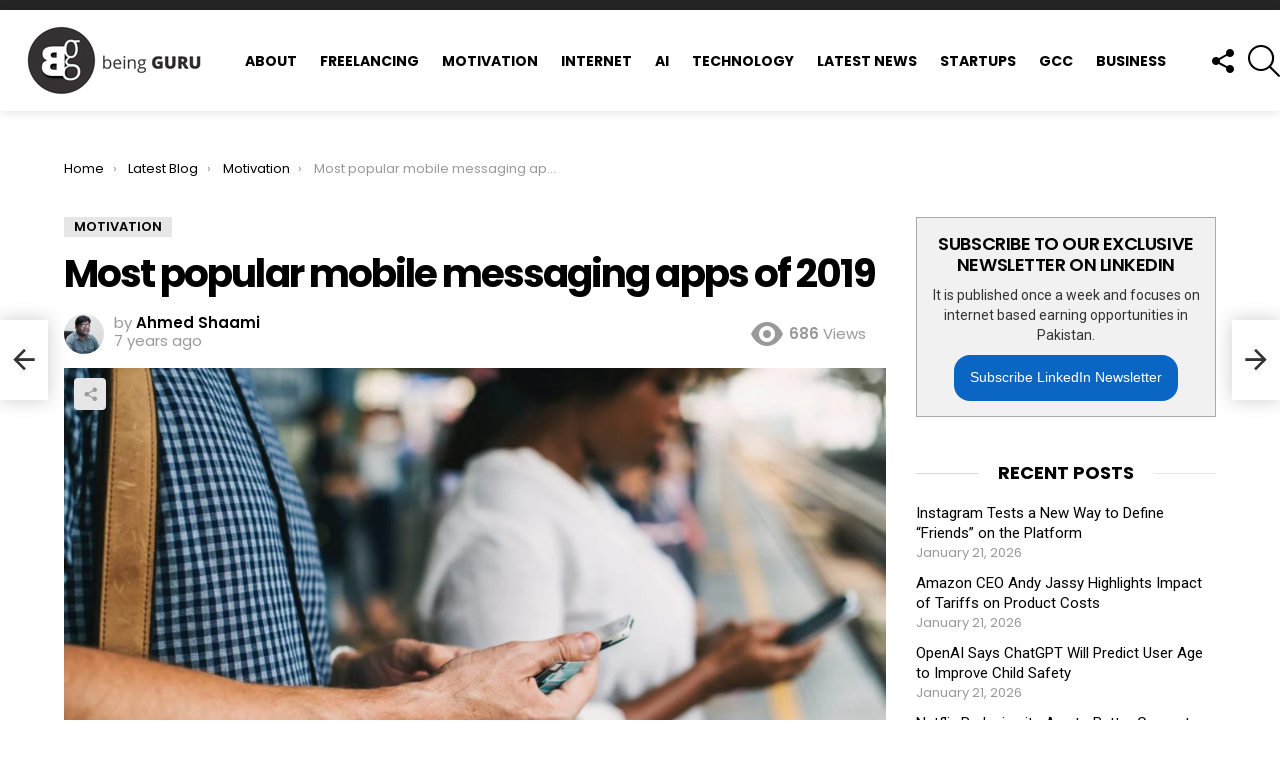

--- FILE ---
content_type: application/x-javascript
request_url: https://www.beingguru.com/wp-content/themes/beingguru2/js/libgif/libgif.js
body_size: 7829
content:
/*
	SuperGif

	Example usage:

		<img src="./example1_preview.gif" rel:animated_src="./example1.gif" width="360" height="360" rel:auto_play="1" />

		<script type="text/javascript">
			$$('img').each(function (img_tag) {
				if (/.*\.gif/.test(img_tag.src)) {
					var rub = new SuperGif({ gif: img_tag } );
					rub.load();
				}
			});
		</script>

	Image tag attributes:

		rel:animated_src -	If this url is specified, it's loaded into the player instead of src.
							This allows a preview frame to be shown until animated gif data is streamed into the canvas

		rel:auto_play -		Defaults to 1 if not specified. If set to zero, a call to the play() method is needed

	Constructor options args

		gif 				Required. The DOM element of an img tag.
		loop_mode			Optional. Setting this to false will force disable looping of the gif.
		auto_play 			Optional. Same as the rel:auto_play attribute above, this arg overrides the img tag info.
		max_width			Optional. Scale images over max_width down to max_width. Helpful with mobile.
 		on_end				Optional. Add a callback for when the gif reaches the end of a single loop (one iteration). The first argument passed will be the gif HTMLElement.
		loop_delay			Optional. The amount of time to pause (in ms) after each single loop (iteration).
		draw_while_loading	Optional. Determines whether the gif will be drawn to the canvas whilst it is loaded.
		show_progress_bar	Optional. Only applies when draw_while_loading is set to true.

	Instance methods

		// loading
		load( callback )		Loads the gif specified by the src or rel:animated_src sttributie of the img tag into a canvas element and then calls callback if one is passed
		load_url( src, callback )	Loads the gif file specified in the src argument into a canvas element and then calls callback if one is passed

		// play controls
		play -				Start playing the gif
		pause -				Stop playing the gif
		move_to(i) -		Move to frame i of the gif
		move_relative(i) -	Move i frames ahead (or behind if i < 0)

		// getters
		get_canvas			The canvas element that the gif is playing in. Handy for assigning event handlers to.
		get_playing			Whether or not the gif is currently playing
		get_loading			Whether or not the gif has finished loading/parsing
		get_auto_play		Whether or not the gif is set to play automatically
		get_length			The number of frames in the gif
		get_current_frame	The index of the currently displayed frame of the gif

		For additional customization (viewport inside iframe) these params may be passed:
		c_w, c_h - width and height of canvas
		vp_t, vp_l, vp_ w, vp_h - top, left, width and height of the viewport

		A bonus: few articles to understand what is going on
			http://enthusiasms.org/post/16976438906
			http://www.matthewflickinger.com/lab/whatsinagif/bits_and_bytes.asp
			http://humpy77.deviantart.com/journal/Frame-Delay-Times-for-Animated-GIFs-214150546

*/
(function (root, factory) {
    if (typeof define === 'function' && define.amd) {
        define([], factory);
    } else if (typeof exports === 'object') {
        module.exports = factory();
    } else {
        root.SuperGif = factory();
    }
}(this, function () {
    // Generic functions
    var bitsToNum = function (ba) {
        return ba.reduce(function (s, n) {
            return s * 2 + n;
        }, 0);
    };

    var byteToBitArr = function (bite) {
        var a = [];
        for (var i = 7; i >= 0; i--) {
            a.push( !! (bite & (1 << i)));
        }
        return a;
    };

    // Stream
    /**
     * @constructor
     */
    // Make compiler happy.
    var Stream = function (data) {
        this.data = data;
        this.len = this.data.length;
        this.pos = 0;

        this.readByte = function () {
            if (this.pos >= this.data.length) {
                throw new Error('Attempted to read past end of stream.');
            }
            if (data instanceof Uint8Array)
                return data[this.pos++];
            else
                return data.charCodeAt(this.pos++) & 0xFF;
        };

        this.readBytes = function (n) {
            var bytes = [];
            for (var i = 0; i < n; i++) {
                bytes.push(this.readByte());
            }
            return bytes;
        };

        this.read = function (n) {
            var s = '';
            for (var i = 0; i < n; i++) {
                s += String.fromCharCode(this.readByte());
            }
            return s;
        };

        this.readUnsigned = function () { // Little-endian.
            var a = this.readBytes(2);
            return (a[1] << 8) + a[0];
        };
    };

    var lzwDecode = function (minCodeSize, data) {
        // TODO: Now that the GIF parser is a bit different, maybe this should get an array of bytes instead of a String?
        var pos = 0; // Maybe this streaming thing should be merged with the Stream?
        var readCode = function (size) {
            var code = 0;
            for (var i = 0; i < size; i++) {
                if (data.charCodeAt(pos >> 3) & (1 << (pos & 7))) {
                    code |= 1 << i;
                }
                pos++;
            }
            return code;
        };

        var output = [];

        var clearCode = 1 << minCodeSize;
        var eoiCode = clearCode + 1;

        var codeSize = minCodeSize + 1;

        var dict = [];

        var clear = function () {
            dict = [];
            codeSize = minCodeSize + 1;
            for (var i = 0; i < clearCode; i++) {
                dict[i] = [i];
            }
            dict[clearCode] = [];
            dict[eoiCode] = null;

        };

        var code;
        var last;

        while (true) {
            last = code;
            code = readCode(codeSize);

            if (code === clearCode) {
                clear();
                continue;
            }
            if (code === eoiCode) break;

            if (code < dict.length) {
                if (last !== clearCode) {
                    dict.push(dict[last].concat(dict[code][0]));
                }
            }
            else {
                if (code !== dict.length) throw new Error('Invalid LZW code.');
                dict.push(dict[last].concat(dict[last][0]));
            }
            output.push.apply(output, dict[code]);

            if (dict.length === (1 << codeSize) && codeSize < 12) {
                // If we're at the last code and codeSize is 12, the next code will be a clearCode, and it'll be 12 bits long.
                codeSize++;
            }
        }

        // I don't know if this is technically an error, but some GIFs do it.
        //if (Math.ceil(pos / 8) !== data.length) throw new Error('Extraneous LZW bytes.');
        return output;
    };


    // The actual parsing; returns an object with properties.
    var parseGIF = function (st, handler) {
        handler || (handler = {});

        // LZW (GIF-specific)
        var parseCT = function (entries) { // Each entry is 3 bytes, for RGB.
            var ct = [];
            for (var i = 0; i < entries; i++) {
                ct.push(st.readBytes(3));
            }
            return ct;
        };

        var readSubBlocks = function () {
            var size, data;
            data = '';
            do {
                size = st.readByte();
                data += st.read(size);
            } while (size !== 0);
            return data;
        };

        var parseHeader = function () {
            var hdr = {};
            hdr.sig = st.read(3);
            hdr.ver = st.read(3);
            if (hdr.sig !== 'GIF') throw new Error('Not a GIF file.'); // XXX: This should probably be handled more nicely.
            hdr.width = st.readUnsigned();
            hdr.height = st.readUnsigned();

            var bits = byteToBitArr(st.readByte());
            hdr.gctFlag = bits.shift();
            hdr.colorRes = bitsToNum(bits.splice(0, 3));
            hdr.sorted = bits.shift();
            hdr.gctSize = bitsToNum(bits.splice(0, 3));

            hdr.bgColor = st.readByte();
            hdr.pixelAspectRatio = st.readByte(); // if not 0, aspectRatio = (pixelAspectRatio + 15) / 64
            if (hdr.gctFlag) {
                hdr.gct = parseCT(1 << (hdr.gctSize + 1));
            }
            handler.hdr && handler.hdr(hdr);
        };

        var parseExt = function (block) {
            var parseGCExt = function (block) {
                var blockSize = st.readByte(); // Always 4
                var bits = byteToBitArr(st.readByte());
                block.reserved = bits.splice(0, 3); // Reserved; should be 000.
                block.disposalMethod = bitsToNum(bits.splice(0, 3));
                block.userInput = bits.shift();
                block.transparencyGiven = bits.shift();

                block.delayTime = st.readUnsigned();

                block.transparencyIndex = st.readByte();

                block.terminator = st.readByte();

                handler.gce && handler.gce(block);
            };

            var parseComExt = function (block) {
                block.comment = readSubBlocks();
                handler.com && handler.com(block);
            };

            var parsePTExt = function (block) {
                // No one *ever* uses this. If you use it, deal with parsing it yourself.
                var blockSize = st.readByte(); // Always 12
                block.ptHeader = st.readBytes(12);
                block.ptData = readSubBlocks();
                handler.pte && handler.pte(block);
            };

            var parseAppExt = function (block) {
                var parseNetscapeExt = function (block) {
                    var blockSize = st.readByte(); // Always 3
                    block.unknown = st.readByte(); // ??? Always 1? What is this?
                    block.iterations = st.readUnsigned();
                    block.terminator = st.readByte();
                    handler.app && handler.app.NETSCAPE && handler.app.NETSCAPE(block);
                };

                var parseUnknownAppExt = function (block) {
                    block.appData = readSubBlocks();
                    // FIXME: This won't work if a handler wants to match on any identifier.
                    handler.app && handler.app[block.identifier] && handler.app[block.identifier](block);
                };

                var blockSize = st.readByte(); // Always 11
                block.identifier = st.read(8);
                block.authCode = st.read(3);
                switch (block.identifier) {
                    case 'NETSCAPE':
                        parseNetscapeExt(block);
                        break;
                    default:
                        parseUnknownAppExt(block);
                        break;
                }
            };

            var parseUnknownExt = function (block) {
                block.data = readSubBlocks();
                handler.unknown && handler.unknown(block);
            };

            block.label = st.readByte();
            switch (block.label) {
                case 0xF9:
                    block.extType = 'gce';
                    parseGCExt(block);
                    break;
                case 0xFE:
                    block.extType = 'com';
                    parseComExt(block);
                    break;
                case 0x01:
                    block.extType = 'pte';
                    parsePTExt(block);
                    break;
                case 0xFF:
                    block.extType = 'app';
                    parseAppExt(block);
                    break;
                default:
                    block.extType = 'unknown';
                    parseUnknownExt(block);
                    break;
            }
        };

        var parseImg = function (img) {
            var deinterlace = function (pixels, width) {
                // Of course this defeats the purpose of interlacing. And it's *probably*
                // the least efficient way it's ever been implemented. But nevertheless...
                var newPixels = new Array(pixels.length);
                var rows = pixels.length / width;
                var cpRow = function (toRow, fromRow) {
                    var fromPixels = pixels.slice(fromRow * width, (fromRow + 1) * width);
                    newPixels.splice.apply(newPixels, [toRow * width, width].concat(fromPixels));
                };

                // See appendix E.
                var offsets = [0, 4, 2, 1];
                var steps = [8, 8, 4, 2];

                var fromRow = 0;
                for (var pass = 0; pass < 4; pass++) {
                    for (var toRow = offsets[pass]; toRow < rows; toRow += steps[pass]) {
                        cpRow(toRow, fromRow)
                        fromRow++;
                    }
                }

                return newPixels;
            };

            img.leftPos = st.readUnsigned();
            img.topPos = st.readUnsigned();
            img.width = st.readUnsigned();
            img.height = st.readUnsigned();

            var bits = byteToBitArr(st.readByte());
            img.lctFlag = bits.shift();
            img.interlaced = bits.shift();
            img.sorted = bits.shift();
            img.reserved = bits.splice(0, 2);
            img.lctSize = bitsToNum(bits.splice(0, 3));

            if (img.lctFlag) {
                img.lct = parseCT(1 << (img.lctSize + 1));
            }

            img.lzwMinCodeSize = st.readByte();

            var lzwData = readSubBlocks();

            img.pixels = lzwDecode(img.lzwMinCodeSize, lzwData);

            if (img.interlaced) { // Move
                img.pixels = deinterlace(img.pixels, img.width);
            }

            handler.img && handler.img(img);
        };

        var parseBlock = function () {
            var block = {};
            block.sentinel = st.readByte();

            switch (String.fromCharCode(block.sentinel)) { // For ease of matching
                case '!':
                    block.type = 'ext';
                    parseExt(block);
                    break;
                case ',':
                    block.type = 'img';
                    parseImg(block);
                    break;
                case ';':
                    block.type = 'eof';
                    handler.eof && handler.eof(block);
                    break;
                default:
                    throw new Error('Unknown block: 0x' + block.sentinel.toString(16)); // TODO: Pad this with a 0.
            }

            if (block.type !== 'eof') setTimeout(parseBlock, 0);
        };

        var parse = function () {
            parseHeader();
            setTimeout(parseBlock, 0);
        };

        parse();
    };

    var SuperGif = function ( opts ) {
        var options = {
            //viewport position
            vp_l: 0,
            vp_t: 0,
            vp_w: null,
            vp_h: null,
            //canvas sizes
            c_w: null,
            c_h: null
        };
        for (var i in opts ) { options[i] = opts[i] }
        if (options.vp_w && options.vp_h) options.is_vp = true;

        var stream;
        var hdr;

        var loadError = null;
        var loading = false;

        var transparency = null;
        var delay = null;
        var disposalMethod = null;
        var disposalRestoreFromIdx = 0;
        var lastDisposalMethod = null;
        var frame = null;
        var lastImg = null;

        var playing = true;
        var forward = true;

        var ctx_scaled = false;

        var frames = [];
        var frameOffsets = []; // elements have .x and .y properties

        var gif = options.gif;
        if (typeof options.auto_play == 'undefined')
            options.auto_play = (!gif.getAttribute('rel:auto_play') || gif.getAttribute('rel:auto_play') == '1');

        var onEndListener = (options.hasOwnProperty('on_end') ? options.on_end : null);
        var loopDelay = (options.hasOwnProperty('loop_delay') ? options.loop_delay : 0);
        var overrideLoopMode = (options.hasOwnProperty('loop_mode') ? options.loop_mode : 'auto');
        var drawWhileLoading = (options.hasOwnProperty('draw_while_loading') ? options.draw_while_loading : true);
        var showProgressBar = drawWhileLoading ? (options.hasOwnProperty('show_progress_bar') ? options.show_progress_bar : true) : false;

        var clear = function () {
            transparency = null;
            delay = null;
            lastDisposalMethod = disposalMethod;
            disposalMethod = null;
            frame = null;
        };

        // XXX: There's probably a better way to handle catching exceptions when
        // callbacks are involved.
        var doParse = function () {
            try {
                parseGIF(stream, handler);
            }
            catch (err) {
                doLoadError('parse');
            }
        };

        var doText = function (text) {
            toolbar.innerHTML = text; // innerText? Escaping? Whatever.
            toolbar.style.visibility = 'visible';
        };

        var setSizes = function(w, h) {
            canvas.width = w * get_canvas_scale();
            canvas.height = h * get_canvas_scale();
            toolbar.style.minWidth = ( w * get_canvas_scale() ) + 'px';

            tmpCanvas.width = w;
            tmpCanvas.height = h;
            tmpCanvas.style.width = w + 'px';
            tmpCanvas.style.height = h + 'px';
            tmpCanvas.getContext('2d').setTransform(1, 0, 0, 1, 0, 0);
        };

        var setFrameOffset = function(frame, offset) {
            if (!frameOffsets[frame]) {
                frameOffsets[frame] = offset;
                return;
            }
            if (typeof offset.x !== 'undefined') {
                frameOffsets[frame].x = offset.x;
            }
            if (typeof offset.y !== 'undefined') {
                frameOffsets[frame].y = offset.y;
            }
        };

        var doShowProgress = function (pos, length, draw) {
            if (draw && showProgressBar) {
                var height = 25;
                var left, mid, top, width;
                if (options.is_vp) {
                    if (!ctx_scaled) {
                        top = (options.vp_t + options.vp_h - height);
                        height = height;
                        left = options.vp_l;
                        mid = left + (pos / length) * options.vp_w;
                        width = canvas.width;
                    } else {
                        top = (options.vp_t + options.vp_h - height) / get_canvas_scale();
                        height = height / get_canvas_scale();
                        left = (options.vp_l / get_canvas_scale() );
                        mid = left + (pos / length) * (options.vp_w / get_canvas_scale());
                        width = canvas.width / get_canvas_scale();
                    }
                    //some debugging, draw rect around viewport
                    if (false) {
                        if (!ctx_scaled) {
                            var l = options.vp_l, t = options.vp_t;
                            var w = options.vp_w, h = options.vp_h;
                        } else {
                            var l = options.vp_l/get_canvas_scale(), t = options.vp_t/get_canvas_scale();
                            var w = options.vp_w/get_canvas_scale(), h = options.vp_h/get_canvas_scale();
                        }
                        ctx.rect(l,t,w,h);
                        ctx.stroke();
                    }
                }
                else {
                    top = (canvas.height - height) / (ctx_scaled ? get_canvas_scale() : 1);
                    mid = ((pos / length) * canvas.width) / (ctx_scaled ? get_canvas_scale() : 1);
                    width = canvas.width / (ctx_scaled ? get_canvas_scale() : 1 );
                    height /= ctx_scaled ? get_canvas_scale() : 1;
                }
                // XXX Figure out alpha fillRect.
                //ctx.fillStyle = 'salmon';
                ctx.fillStyle = 'rgba(255,255,255,0.4)';
                ctx.fillRect(mid, top, width - mid, height);

                //ctx.fillStyle = 'teal';
                ctx.fillStyle = 'rgba(255,0,22,.8)';
                ctx.fillRect(0, top, mid, height);
            }
        };

        var doLoadError = function (originOfError) {
            var drawError = function () {
                ctx.fillStyle = 'black';
                ctx.fillRect(0, 0, options.c_w ? options.c_w : hdr.width, options.c_h ? options.c_h : hdr.height);
                ctx.strokeStyle = '`red`';
                ctx.lineWidth = 3;
                ctx.moveTo(0, 0);
                ctx.lineTo(options.c_w ? options.c_w : hdr.width, options.c_h ? options.c_h : hdr.height);
                ctx.moveTo(0, options.c_h ? options.c_h : hdr.height);
                ctx.lineTo(options.c_w ? options.c_w : hdr.width, 0);
                ctx.stroke();
            };

            loadError = originOfError;
            hdr = {
                width: gif.width,
                height: gif.height
            }; // Fake header.
            frames = [];
            drawError();
        };

        var doHdr = function (_hdr) {
            hdr = _hdr;
            setSizes(hdr.width, hdr.height)
        };

        var doGCE = function (gce) {
            pushFrame();
            clear();
            transparency = gce.transparencyGiven ? gce.transparencyIndex : null;
            delay = gce.delayTime;
            disposalMethod = gce.disposalMethod;
            // We don't have much to do with the rest of GCE.
        };

        var pushFrame = function () {
            if (!frame) return;
            frames.push({
                            data: frame.getImageData(0, 0, hdr.width, hdr.height),
                            delay: delay
                        });
            frameOffsets.push({ x: 0, y: 0 });
        };

        var doImg = function (img) {
            if (!frame) frame = tmpCanvas.getContext('2d');

            var currIdx = frames.length;

            //ct = color table, gct = global color table
            var ct = img.lctFlag ? img.lct : hdr.gct; // TODO: What if neither exists?

            /*
            Disposal method indicates the way in which the graphic is to
            be treated after being displayed.

            Values :    0 - No disposal specified. The decoder is
                            not required to take any action.
                        1 - Do not dispose. The graphic is to be left
                            in place.
                        2 - Restore to background color. The area used by the
                            graphic must be restored to the background color.
                        3 - Restore to previous. The decoder is required to
                            restore the area overwritten by the graphic with
                            what was there prior to rendering the graphic.

                            Importantly, "previous" means the frame state
                            after the last disposal of method 0, 1, or 2.
            */
            if (currIdx > 0) {
                if (lastDisposalMethod === 3) {
                    // Restore to previous
                    frame.putImageData(frames[disposalRestoreFromIdx].data, 0, 0);
                } else {
                    disposalRestoreFromIdx = currIdx - 1;
                }

                if (lastDisposalMethod === 2) {
                    // Restore to background color
                    // Browser implementations historically restore to transparent; we do the same.
                    // http://www.wizards-toolkit.org/discourse-server/viewtopic.php?f=1&t=21172#p86079
                    frame.clearRect(lastImg.leftPos, lastImg.topPos, lastImg.width, lastImg.height);
                }
            }
            // else, Undefined/Do not dispose.
            // frame contains final pixel data from the last frame; do nothing

            //Get existing pixels for img region after applying disposal method
            var imgData = frame.getImageData(img.leftPos, img.topPos, img.width, img.height);

            //apply color table colors
            var cdd = imgData.data;
            img.pixels.forEach(function (pixel, i) {
                // imgData.data === [R,G,B,A,R,G,B,A,...]
                if (pixel !== transparency) {
                    cdd[i * 4 + 0] = ct[pixel][0];
                    cdd[i * 4 + 1] = ct[pixel][1];
                    cdd[i * 4 + 2] = ct[pixel][2];
                    cdd[i * 4 + 3] = 255; // Opaque.
                }
            });
            imgData.data.set(cdd);

            frame.putImageData(imgData, img.leftPos, img.topPos);

            if (!ctx_scaled) {
                ctx.scale(get_canvas_scale(),get_canvas_scale());
                ctx_scaled = true;
            }

            // We could use the on-page canvas directly, except that we draw a progress
            // bar for each image chunk (not just the final image).
            if (drawWhileLoading)
                ctx.drawImage(tmpCanvas, 0, 0);

            lastImg = img;
        };

        var player = (function () {
            var i = -1;
            var iterationCount = 0;

            var showingInfo = false;
            var pinned = false;

            /**
             * Gets the index of the frame "up next".
             * @returns {number}
             */
            var getNextFrameNo = function () {
                var delta = (forward ? 1 : -1);
                return (i + delta + frames.length) % frames.length;
            };

            var stepFrame = function (amount) { // XXX: Name is confusing.
                i = i + amount;

                putFrame();
            };

            var completeLoop = function () {
                if (onEndListener !== null)
                    onEndListener(gif);
                iterationCount++;
            };

            var step = (function () {
                var stepping = false;

                var doStep = function () {
                    stepping = playing;
                    if (!stepping) return;

                    stepFrame(1);
                    var delay = frames[i].delay * 10;
                    if (!delay) delay = 100; // FIXME: Should this even default at all? What should it be?

                    var nextFrameNo = getNextFrameNo();
                    if (nextFrameNo === 0) {
                        delay += loopDelay;
                        setTimeout(completeLoop, delay - 1);
                    }

                    if ((overrideLoopMode !== false || nextFrameNo !== 0 || iterationCount < 0))
                        setTimeout(doStep, delay);

                };

                return function () {
                    if (!stepping) setTimeout(doStep, 0);
                };
            }());

            var putFrame = function () {
                var offset;
                i = parseInt(i, 10);

                if (i > frames.length - 1){
                    i = 0;
                }

                if (i < 0){
                    i = 0;
                }

                offset = frameOffsets[i];

                tmpCanvas.getContext("2d").putImageData(frames[i].data, offset.x, offset.y);
                ctx.globalCompositeOperation = "copy";
                ctx.drawImage(tmpCanvas, 0, 0);
            };

            var play = function () {
                playing = true;
                step();
            };

            var pause = function () {
                playing = false;
            };


            return {
                init: function () {
                    if (loadError) return;

                    if ( ! (options.c_w && options.c_h) ) {
                        ctx.scale(get_canvas_scale(),get_canvas_scale());
                    }

                    if (options.auto_play) {
                        step();
                    }
                    else {
                        i = 0;
                        putFrame();
                    }
                },
                step: step,
                play: play,
                pause: pause,
                playing: playing,
                move_relative: stepFrame,
                current_frame: function() { return i; },
                length: function() { return frames.length },
                move_to: function ( frame_idx ) {
                    i = frame_idx;
                    putFrame();
                }
            }
        }());

        var doDecodeProgress = function (draw) {
            doShowProgress(stream.pos, stream.data.length, draw);
        };

        var doNothing = function () {};
        /**
         * @param{boolean=} draw Whether to draw progress bar or not; this is not idempotent because of translucency.
         *                       Note that this means that the text will be unsynchronized with the progress bar on non-frames;
         *                       but those are typically so small (GCE etc.) that it doesn't really matter. TODO: Do this properly.
         */
        var withProgress = function (fn, draw) {
            return function (block) {
                fn(block);
                doDecodeProgress(draw);
            };
        };


        var handler = {
            hdr: withProgress(doHdr),
            gce: withProgress(doGCE),
            com: withProgress(doNothing),
            // I guess that's all for now.
            app: {
                // TODO: Is there much point in actually supporting iterations?
                NETSCAPE: withProgress(doNothing)
            },
            img: withProgress(doImg, true),
            eof: function (block) {
                //toolbar.style.display = '';
                pushFrame();
                doDecodeProgress(false);
                if ( ! (options.c_w && options.c_h) ) {
                    canvas.width = hdr.width * get_canvas_scale();
                    canvas.height = hdr.height * get_canvas_scale();
                }
                player.init();
                loading = false;
                if (load_callback) {
                    load_callback(gif);
                }

            }
        };

        var init = function () {
            var parent = gif.parentNode;

            var div = document.createElement('div');
            canvas = document.createElement('canvas');
            ctx = canvas.getContext('2d');
            toolbar = document.createElement('div');

            tmpCanvas = document.createElement('canvas');

            div.width = canvas.width = gif.width;
            div.height = canvas.height = gif.height;
            toolbar.style.minWidth = gif.width + 'px';

            div.className = 'jsgif';
            toolbar.className = 'jsgif_toolbar';
            div.appendChild(canvas);
            div.appendChild(toolbar);

            parent.insertBefore(div, gif);
            parent.removeChild(gif);

            if (options.c_w && options.c_h) setSizes(options.c_w, options.c_h);
            initialized=true;
        };

        var get_canvas_scale = function() {
            var scale;
            if (options.max_width && hdr && hdr.width > options.max_width) {
                scale = options.max_width / hdr.width;
            }
            else {
                scale = 1;
            }
            return scale;
        }

        var canvas, ctx, toolbar, tmpCanvas;
        var initialized = false;
        var load_callback = false;

        var load_setup = function(callback) {
            if (loading) return false;
            if (callback) load_callback = callback;
            else load_callback = false;

            loading = true;
            frames = [];
            clear();
            disposalRestoreFromIdx = 0;
            lastDisposalMethod = null;
            frame = null;
            lastImg = null;

            return true;
        }

        return {
            // play controls
            play: player.play,
            pause: player.pause,
            move_relative: player.move_relative,
            move_to: player.move_to,

            // getters for instance vars
            get_playing      : function() { return player.playing },
            get_canvas       : function() { return canvas },
            get_canvas_scale : function() { return get_canvas_scale() },
            get_loading      : function() { return loading },
            get_auto_play    : function() { return options.auto_play },
            get_length       : function() { return player.length() },
            get_current_frame: function() { return player.current_frame() },
            load_url: function(src,callback){
                if (!load_setup(callback)) return;

                var h = new XMLHttpRequest();
                h.overrideMimeType('text/plain; charset=x-user-defined');
                h.onloadstart = function() {
                    // Wait until connection is opened to replace the gif element with a canvas to avoid a blank img
                    if (!initialized) init();
                };
                h.onload = function(e) {
                    stream = new Stream(h.responseText);
                    setTimeout(doParse, 0);
                };
                h.onprogress = function (e) {
                    if (e.lengthComputable) doShowProgress(e.loaded, e.total, true);
                };
                h.onerror = function() { doLoadError('xhr'); };
                h.open('GET', src, true);
                h.send();
            },
            load: function (callback) {
                this.load_url(gif.getAttribute('rel:animated_src') || gif.src,callback);
            },
            load_raw: function(arr, callback) {
                if (!load_setup(callback)) return;
                if (!initialized) init();
                stream = new Stream(arr);
                setTimeout(doParse, 0);
            },
            set_frame_offset: setFrameOffset
        };
    };

    return SuperGif;
}));


